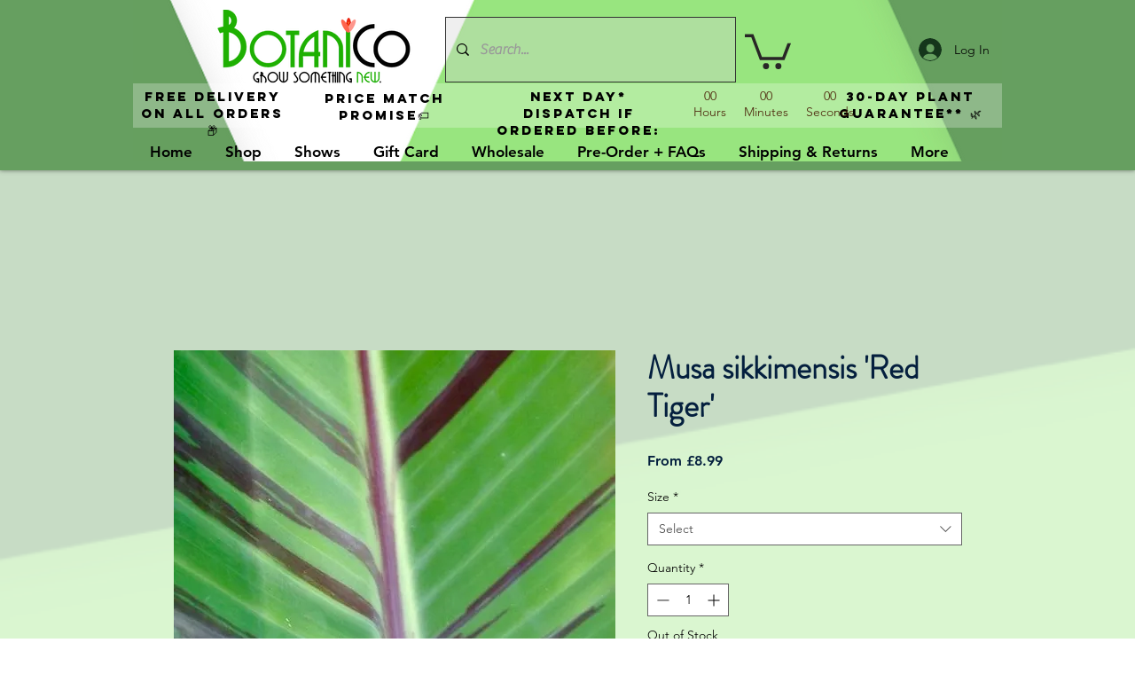

--- FILE ---
content_type: application/javascript
request_url: https://static.parastorage.com/services/wix-thunderbolt/dist/group_41.2f6d8749.chunk.min.js
body_size: 1215
content:
"use strict";(self.webpackJsonp__wix_thunderbolt_app=self.webpackJsonp__wix_thunderbolt_app||[]).push([[4134],{9967:(e,n,t)=>{t.r(n),t.d(n,{page:()=>B});var o=t(32166),a=t(20636),i=t(62155),r=t.n(i),l=t(77748),s=t(20590),c=t(87711),p=t(1015),d=t(82658),u=t(83407),m=t(98323),g=t(73896);const y={containerOut:{targetId:"",name:"FadeOut"},baseClear:{targetId:"",name:"BaseClear",params:{props:"clip,clipPath,webkitClipPath,opacity,transform,transformOrigin",immediateRender:!1},delay:0,duration:0},overlayIn:{targetId:"",name:"FadeIn"},overlayOut:{targetId:"",name:"FadeOut"}},C=e=>{const n={},t=(e,t,o,a)=>{const i=t?{...y.overlayIn}:{...y.overlayOut},r=o?{...y.baseClear}:i;r.targetId=`overlay-${e}`,a&&(r.duration=a.duration,r.delay=a.delay);const l=()=>{delete n[e].overlayAnimation};return r.params={...r.params,callbacks:{onComplete:l,onReverseComplete:l}},r},o=(e,n,t)=>t.duration&&t.duration>0&&n?(e.reverse(n),n):e.runAnimation(t),a=(e,t,a,i)=>{const r=n[t];r.containerAnimation=o(e,r.containerAnimation,a),r.overlayAnimation=o(e,r.overlayAnimation,i)};return{async animate(o,i,r,l){const s=await e.getInstance(),c=e=>{n[o]&&delete n[o].containerAnimation,l(e),((e,o,i)=>{const r={...y.baseClear,targetId:`container-${o}`},l=t(o,i,!i),s=()=>{delete n[o].containerAnimation};r.params={...r.params,callbacks:{onComplete:s,onReverseComplete:s}},n[o]=n[o]||{},a(e,o,r,l)})(s,o,r)};if(i.inBehavior){const e=((e,n,t,o)=>{const a=n.inBehavior,i=n.outBehavior||y.containerOut,r=t?a:{...a,name:i.name};return r.targetId=`container-${e}`,r.params={...r.params,callbacks:{onComplete:o.bind(null,!1),onReverseComplete:o.bind(null,!0)}},r})(o,i,r,c),l=t(o,r,!1,e);n[o]=n[o]||{},a(s,o,e,l)}else c(!1)}}};var b=t(9265);const v=(0,l.Og)([(0,l.KT)(s.Gp,b.U),o.CB,o.RV,m.j,c.eZ,p.B,(0,l.lq)(g.j),(0,l.lq)(u.Qw),(0,l.lq)(b.v)],({menuContainerConfig:e,menuTogglesConfig:n},t,o,a,i,l,s,c,p)=>{const u=c&&C(c);return{componentType:"MenuContainer",getComponentDriver:c=>{const m={},g=[c.id];Object.keys(n).forEach(e=>{n[e].menuContainerId===c.id&&g.push(e)});const y=(n=!1,r=!1)=>new Promise(y=>{const C=!c.getProps().isOpen,b=!n&&u,v=C||!b,f="mobile"===t,h=()=>{(0,d.fU)(o)||c.getCompRef().then(e=>{e?.focus()})};if(C?a.enableCyclicTabbing(g):a.disableCyclicTabbing(g),s&&s.setSiteScrollingBlocked(C,c.id),b){const n=(e=>{const n=o?l.getByCompId(e,o.document):void 0;if(o&&n)return Array.from(n.querySelectorAll("*")).filter(e=>{const{transitionProperty:n,transitionDuration:t,transitionDelay:a}=o.getComputedStyle(e);return!("all"!==n&&"visibility"!==n||"0s"===a&&"0s"===t)});return[]})(c.id);p?.onAnimationStart(),C&&n.forEach(e=>{e.style.display=""}),u.animate(c.id,e[c.id].animations,C,e=>{p?.onAnimationEnd();(e?C:!C)&&(c.updateProps({isVisible:!1}),n.forEach(e=>{e.style.display="none"})),y(),r&&h()})}if(Object.values(m).forEach(e=>e(C)),setTimeout(()=>{i.get(c.id)&&c.updateProps({isOpen:C,...v&&{isVisible:C}})},0),C){const e=!(0,d.fU)(o)&&f?`calc(${o.getComputedStyle(document.body).height}/var(--zoom-factor, 1))`:"100vh";c.updateStyle({"--menu-height":e})}b||(y(),r&&h())}),C=async(e,n)=>{e!==c.getProps().isOpen&&await y(n)};return{open:e=>C(!0,e),toggle:y,onToggle:e=>{const n=r().uniqueId("callback");return m[n]=e,()=>delete m[n]},close:e=>C(!1,e),animateIn:e=>new Promise(n=>{u.animate(c.id,{inBehavior:e,outBehavior:{name:"outBehavior"}},!0,()=>{n()})}),unblockScroll:()=>s&&s.setSiteScrollingBlocked(!1,c.id)}}}}),f=(0,l.Og)([a.KZ],e=>({getSdkHandlers:()=>({openMenuContainer:n=>{e.get(n).open()},closeMenuContainer:n=>{e.get(n).close()}})}));var h=t(10553);const T=(e,n,t)=>!!e&&((e=>"a"===e?.tagName?.toLowerCase())(e)?!t||(e=>void 0!==e?.dataset.anchor)(e):!!((e,n)=>e?.id===`overlay-${n}`)(e,n)||T(e.parentElement,n,t)),I=(0,l.Og)([(0,l.KT)(s.Gp,b.U),h.n],({menuContainerConfig:e},n)=>{const t=!!n["specs.thunderbolt.disableMenuContainerHiding"];return{componentTypes:["MenuContainer"],componentWillMount:n=>{if(e[n.id])return n.onClick(e=>{const o=e.target;T(o,n.id,t)&&n.toggle(!0)}),()=>n.unblockScroll()}}}),O=e=>setTimeout(e,0),k=(0,l.Og)([(0,l.KT)(s.Gp,b.U),a.KZ,o.RV,c.eZ,p.B],({menuTogglesConfig:e},n,t,o,a)=>{const i=t=>{const{menuContainerId:o}=e[t.id],a=n.get(o);return"MenuContainer"===a?.componentType?a:null},r=(e,n)=>{const o=i(e);if(o&&(o.toggle(!1,n),n)){const n=o.onToggle(o=>{o||a.getByCompId(e.id,t.document)?.focus(),n()})}},l=e=>"MenuToggle"===e;return{componentTypes:["MenuToggle","VectorImage"],componentWillMount:n=>{if(!e[n.id])return;const t="VectorImage"===n.componentType;return n.onClick(()=>{r(n,t)}),l(n.componentType)&&n.onKeyDown(e=>{"Enter"!==e.key&&" "!==e.key||r(n,!1)}),l(n.componentType)?i(n)?.onToggle(e=>O(()=>n.updateProps({isOpen:e}))):t?i(n)?.onToggle(e=>{O(()=>{o.get(n.id)&&n.updateProps({ariaExpanded:e})})}):void 0}}}),B=e=>{e(o.H9).to(f),e(a.O$).to(v),e(a.ls).to(I),e(a.ls).to(k)}}}]);
//# sourceMappingURL=https://static.parastorage.com/services/wix-thunderbolt/dist/group_41.2f6d8749.chunk.min.js.map

--- FILE ---
content_type: application/javascript
request_url: https://static.parastorage.com/services/editor-elements-library/dist/thunderbolt/rb_wixui.thunderbolt[Container_ResponsiveBox].441407ce.bundle.min.js
body_size: 805
content:
!function(e,t){"object"==typeof exports&&"object"==typeof module?module.exports=t(require("react")):"function"==typeof define&&define.amd?define("rb_wixui.thunderbolt[Container_ResponsiveBox]",["react"],t):"object"==typeof exports?exports["rb_wixui.thunderbolt[Container_ResponsiveBox]"]=t(require("react")):e["rb_wixui.thunderbolt[Container_ResponsiveBox]"]=t(e.React)}("undefined"!=typeof self?self:this,function(e){return function(){var t={"Xdf/":function(t){"use strict";t.exports=e},Fe5V:function(e){function t(){return e.exports=t=Object.assign?Object.assign.bind():function(e){for(var t=1;t<arguments.length;t++){var r=arguments[t];for(var n in r)({}).hasOwnProperty.call(r,n)&&(e[n]=r[n])}return e},e.exports.__esModule=!0,e.exports.default=e.exports,t.apply(null,arguments)}e.exports=t,e.exports.__esModule=!0,e.exports.default=e.exports}},r={};function n(e){var o=r[e];if(void 0!==o)return o.exports;var a=r[e]={exports:{}};return t[e](a,a.exports,n),a.exports}n.n=function(e){var t=e&&e.__esModule?function(){return e.default}:function(){return e};return n.d(t,{a:t}),t},n.d=function(e,t){for(var r in t)n.o(t,r)&&!n.o(e,r)&&Object.defineProperty(e,r,{enumerable:!0,get:t[r]})},n.o=function(e,t){return Object.prototype.hasOwnProperty.call(e,t)},n.r=function(e){"undefined"!=typeof Symbol&&Symbol.toStringTag&&Object.defineProperty(e,Symbol.toStringTag,{value:"Module"}),Object.defineProperty(e,"__esModule",{value:!0})};var o={};return function(){"use strict";n.r(o),n.d(o,{components:function(){return w}});var e=n("Fe5V"),t=n.n(e),r=n("Xdf/");function a(e){var t,r,n="";if("string"==typeof e||"number"==typeof e)n+=e;else if("object"==typeof e)if(Array.isArray(e))for(t=0;t<e.length;t++)e[t]&&(r=a(e[t]))&&(n&&(n+=" "),n+=r);else for(t in e)e[t]&&(n&&(n+=" "),n+=t);return n}var i=function(){for(var e,t,r=0,n="";r<arguments.length;)(e=arguments[r++])&&(t=a(e))&&(n&&(n+=" "),n+=t);return n};const s=13,u=27;function c(e){return t=>{t.keyCode===e&&(t.preventDefault(),t.stopPropagation(),t.currentTarget.click())}}c(32),c(s),c(u);const l=["aria-id","aria-metadata","aria-type"],f=(e,t)=>Object.entries(e).reduce((e,[r,n])=>(t.includes(r)||(e[r]=n),e),{}),d="wixui-",p=(e,...t)=>{const r=[];return e&&r.push(`${d}${e}`),t.forEach(e=>{e&&(r.push(`${d}${e}`),r.push(e))}),r.join(" ")};var b="cwL6XW";var v={root:"repeater",repeaterItem:"repeater__item"},x="PiVxGu",m="MDrwHQ",y="YqUfCX",C="yPXgy9";const h=(e,n)=>{var o;const{id:a,className:s,containerRootClassName:u="",customClassNames:c=[],children:d,role:h,onClick:g,onKeyPress:_,onDblClick:j,onFocus:w,onBlur:O,onMouseEnter:I,onMouseLeave:P,hasPlatformClickHandler:M,translations:N,a11y:R={},ariaAttributes:k={},tabIndex:E,isRepeaterItem:L=!1,observeChildListChange:B,containerProps:D,shouldUseContainerLayoutClass:S,lang:X}=e,{"aria-label-interactions":$,tabindex:F,...q}=R;$&&(q["aria-label"]=(null==N?void 0:N.ariaLabel)||"Interactive element, focus to trigger content change");const A=r.useRef(null);r.useImperativeHandle(n,()=>({focus:()=>{var e;null==(e=A.current)||e.focus()},blur:()=>{var e;null==(e=A.current)||e.blur()}}));const H=()=>L?v.repeaterItem:e.semanticClassNames?e.semanticClassNames.root:"";return r.useEffect(()=>{B&&null!=A&&A.current&&B(a,A.current)},[]),r.createElement("div",t()({id:a},(e=>Object.entries(e).reduce((e,[t,r])=>(t.includes("data-")&&(e[t]=r),e),{}))(e),{ref:A},q,{lang:X},(({role:e,tabIndex:t,tabindex:r,...n}={})=>{const o=Object.entries(n).reduce((e,[t,r])=>({...e,[`aria-${t}`.toLowerCase()]:r}),{role:e,tabIndex:t??r});return Object.keys(o).forEach(e=>{void 0!==o[e]&&null!==o[e]||delete o[e]}),f(o,l)})({...k,role:null!=(o=q.role)?o:h}),((e={})=>{const t=e.tabIndex??e.tabindex??void 0;return void 0!==t?{tabIndex:Number(t)}:{}})({tabIndex:E,tabindex:F}),{className:i(x,m,u,s,{[b]:M},p(H(),...c)),onDoubleClick:j,onClick:g,onKeyDown:e=>{_&&(" "===e.key&&e.preventDefault(),_(e))},onFocus:w,onBlur:O,onMouseEnter:I,onMouseLeave:P,dir:"ltr"}),r.createElement("div",{"aria-hidden":"true",className:i(C,y,"inner-box",p(H(),...c),{[D.containerLayoutClassName]:S})}),d())};var g=r.forwardRef(h);var _={root:"box"};const j=(e,n)=>r.createElement(g,t()({},e,{ref:n,semanticClassNames:_}));const w={Container_ResponsiveBox:{component:r.forwardRef(j)}}}(),o}()});
//# sourceMappingURL=https://static.parastorage.com/services/editor-elements-library/dist/thunderbolt/rb_wixui.thunderbolt[Container_ResponsiveBox].441407ce.bundle.min.js.map